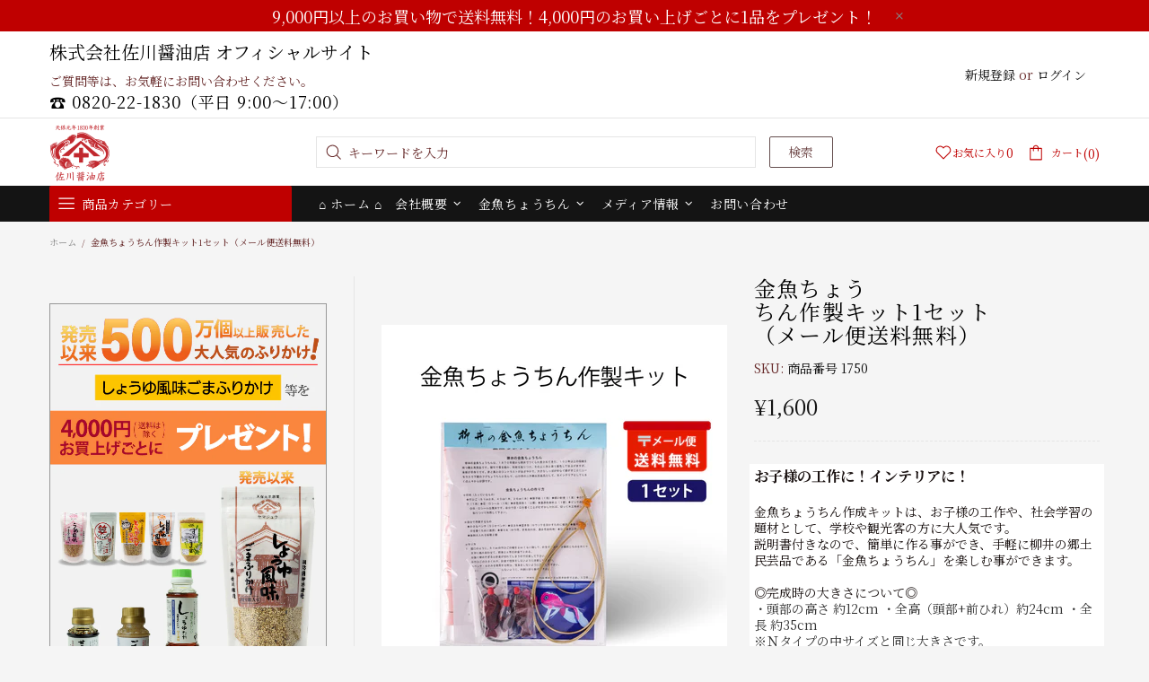

--- FILE ---
content_type: text/css
request_url: https://www.sagawa-shoyu.co.jp/cdn/shop/t/6/assets/custom.css?v=12023481753745978201709180264
body_size: 146
content:
.text-danger,.red{color:#bf0000}.fw-bold,.bold{font-weight:700}.blue{color:#08088a}.font12{font-size:12px!important}.font16{font-size:16px}.font18{font-size:18px}.line-height3{line-height:3}.lsp-inside{list-style-position:inside}.bb-1dashe5 li{border-bottom:1px dashed #E5E5E5}.bb-1dashe5 li:last-child{border-bottom:none}ul:not(.list-unstyled):not([list-unstyled]) li:before{display:inline-block;content:none;margin-bottom:2px;margin-right:10px;margin-left:-16px;border-radius:50%;width:4px;height:4px}ul:not(.list-unstyled):not([list-unstyled]) li{padding-left:0}table{border:1px solid #141414;width:100%}tr{border-bottom:1px solid #141414}tr:last-child{border-bottom:none}th{width:30%;padding:1rem;background:#e8e8e8;text-align:center;border-right:1px solid #141414}td{padding:1rem}@media (max-width: 800px){h1{font-size:1.8rem;line-height:1}h2{font-size:1.5rem}}.pt-lg-55{padding-top:0!important}.pb-lg-50{padding-bottom:0!important}.page h2{border-bottom:1px solid #cccccc;padding-bottom:6px}.page h3{border-bottom:1px dashed #cccccc;padding-bottom:3px}.page h4{border-bottom:1px dotted #cccccc;padding-bottom:2px}.explain-box{background:#f9f9f3;padding:1rem;margin:1rem auto;text-align:center;font-size:1.3rem;font-weight:700;line-height:1.8}img{max-width:100%!important}@media (max-width: 540px){.rte img:not(.img-icon){max-width:100%!important}}.rte img{max-width:100%!important}.img-top-box{text-align:center;margin-bottom:1rem}.img-text-box{display:flex}.img-text-box p{width:70%}.img-box{width:30%;text-align:center}.fixd-width img{width:222px;max-width:none!important;text-align:left!important}.img-double-box{display:flex;justify-content:space-around}.img-double-box img{margin-bottom:1rem}.img-single-box{margin:-12px 0 1rem;width:100%;text-align:center}.order-change{order:-1}.t-right{text-align:right}.mr16{margin-right:1rem}.mb24{margin-bottom:1.5rem}#doppo-name{font-size:1.125rem;font-weight:700;color:#bf0000}#doppohi{padding-left:1rem;list-style-type:disc}#qa-list dt{margin-bottom:1rem;text-indent:-1.5rem;padding-left:1.5rem}#qa-list dt:before{margin-right:.5rem;padding:.2rem .3rem;border-radius:5px;content:"Q";color:#fff;background:#bf0000}#qa-list dd{margin-left:0;margin-bottom:1rem;text-indent:-1.5rem;padding-left:1.5rem}#qa-list dd:last-child{margin-bottom:0}#qa-list dd:before{margin-right:.5rem;padding:.2rem .3rem;border-radius:5px;content:"A";color:#fff;background:#333}iframe{width:100%;max-height:400px;aspect-ratio:16/9}#present-list h3{margin-top:1rem;border-bottom:1px dashed #cccccc;padding-bottom:3px}#present-list h4{border-bottom:1px dotted #cccccc;padding-bottom:2px}#present-list h5{color:#bf0000;border-bottom:1px solid #bf0000;padding-bottom:3px;font-weight:700}#present-list ul li{margin-left:1.5rem;padding-bottom:2px;list-style-type:disc}@media (max-width: 800px){.explain-box{padding:1rem;margin:1rem auto;text-align:left;font-size:1rem;font-weight:700;line-height:1.5}.img-text-box,.img-double-box{display:block}.img-box,.img-double-box{width:100%;text-align:center}.img-text-box p{width:100%}}.tabs{background:#fff}.tabs[data-type=horizontal] .tabs__head{background:#f5f5f5!important}.tabs[data-type=horizontal] .tabs__body{padding:0 1rem;border-right:1px solid #E5E5E5;border-left:1px solid #E5E5E5;border-bottom:1px solid #E5E5E5}
/*# sourceMappingURL=/cdn/shop/t/6/assets/custom.css.map?v=12023481753745978201709180264 */
